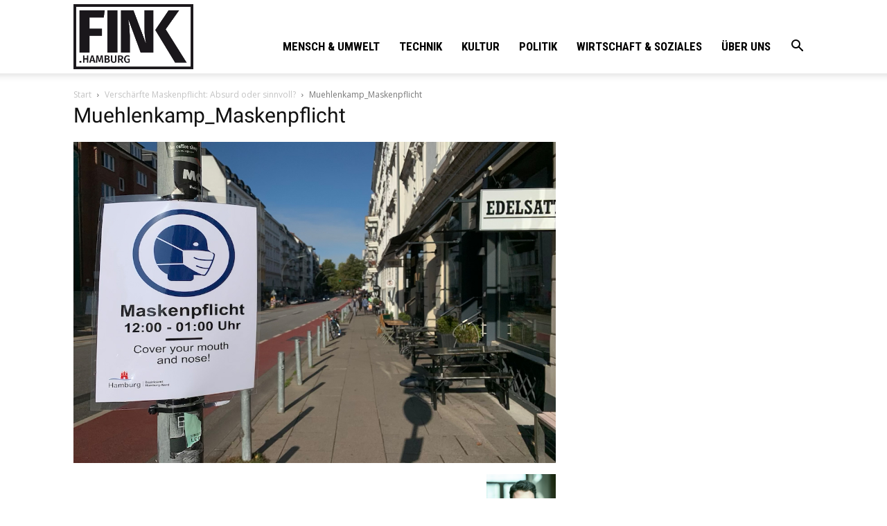

--- FILE ---
content_type: text/html; charset=UTF-8
request_url: https://fink.hamburg/wp/wp-admin/admin-ajax.php?td_theme_name=Newspaper&v=10.3.9.1
body_size: 12
content:
{"85487":49}